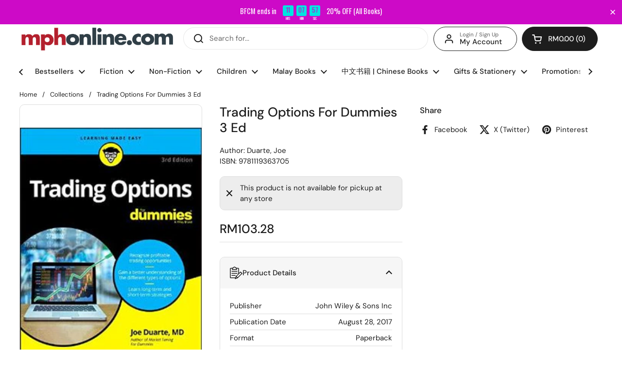

--- FILE ---
content_type: text/javascript; charset=utf-8
request_url: https://mphonline.com/products/trading-options-for-dummies-3-ed.js
body_size: 16
content:
{"id":5977842286749,"title":"Trading Options For Dummies 3 Ed","handle":"trading-options-for-dummies-3-ed","description":null,"published_at":"2021-01-14T20:53:37+08:00","created_at":"2021-01-14T20:53:39+08:00","vendor":"John Wiley \u0026 Sons Inc","type":"Duarte, Joe","tags":["B20","BOOK","Class Code_105","Class_Business Finance \u0026 Accounting","Department_Non-Fiction Books","Format_Paperback","Subclass_Investments","Suclass Code_1EF","Vendor Code_J003"],"price":10328,"price_min":10328,"price_max":10328,"available":false,"price_varies":false,"compare_at_price":null,"compare_at_price_min":0,"compare_at_price_max":0,"compare_at_price_varies":false,"variants":[{"id":37594970226845,"title":"Default Title","option1":"Default Title","option2":null,"option3":null,"sku":"9781119363705","requires_shipping":true,"taxable":true,"featured_image":null,"available":false,"name":"Trading Options For Dummies 3 Ed","public_title":null,"options":["Default Title"],"price":10328,"weight":650,"compare_at_price":null,"inventory_management":"shopify","barcode":"9781119363705","requires_selling_plan":false,"selling_plan_allocations":[]}],"images":["\/\/cdn.shopify.com\/s\/files\/1\/0511\/7575\/1837\/products\/9781119363705_b.jpg?v=1622724186"],"featured_image":"\/\/cdn.shopify.com\/s\/files\/1\/0511\/7575\/1837\/products\/9781119363705_b.jpg?v=1622724186","options":[{"name":"Title","position":1,"values":["Default Title"]}],"url":"\/products\/trading-options-for-dummies-3-ed","media":[{"alt":"Trading Options For Dummies 3 Ed - MPHOnline.com","id":13273206718621,"position":1,"preview_image":{"aspect_ratio":0.795,"height":327,"width":260,"src":"https:\/\/cdn.shopify.com\/s\/files\/1\/0511\/7575\/1837\/products\/9781119363705_b.jpg?v=1622724186"},"aspect_ratio":0.795,"height":327,"media_type":"image","src":"https:\/\/cdn.shopify.com\/s\/files\/1\/0511\/7575\/1837\/products\/9781119363705_b.jpg?v=1622724186","width":260}],"requires_selling_plan":false,"selling_plan_groups":[]}

--- FILE ---
content_type: text/javascript; charset=utf-8
request_url: https://mphonline.com/products/trading-options-for-dummies-3-ed.js
body_size: 652
content:
{"id":5977842286749,"title":"Trading Options For Dummies 3 Ed","handle":"trading-options-for-dummies-3-ed","description":null,"published_at":"2021-01-14T20:53:37+08:00","created_at":"2021-01-14T20:53:39+08:00","vendor":"John Wiley \u0026 Sons Inc","type":"Duarte, Joe","tags":["B20","BOOK","Class Code_105","Class_Business Finance \u0026 Accounting","Department_Non-Fiction Books","Format_Paperback","Subclass_Investments","Suclass Code_1EF","Vendor Code_J003"],"price":10328,"price_min":10328,"price_max":10328,"available":false,"price_varies":false,"compare_at_price":null,"compare_at_price_min":0,"compare_at_price_max":0,"compare_at_price_varies":false,"variants":[{"id":37594970226845,"title":"Default Title","option1":"Default Title","option2":null,"option3":null,"sku":"9781119363705","requires_shipping":true,"taxable":true,"featured_image":null,"available":false,"name":"Trading Options For Dummies 3 Ed","public_title":null,"options":["Default Title"],"price":10328,"weight":650,"compare_at_price":null,"inventory_management":"shopify","barcode":"9781119363705","requires_selling_plan":false,"selling_plan_allocations":[]}],"images":["\/\/cdn.shopify.com\/s\/files\/1\/0511\/7575\/1837\/products\/9781119363705_b.jpg?v=1622724186"],"featured_image":"\/\/cdn.shopify.com\/s\/files\/1\/0511\/7575\/1837\/products\/9781119363705_b.jpg?v=1622724186","options":[{"name":"Title","position":1,"values":["Default Title"]}],"url":"\/products\/trading-options-for-dummies-3-ed","media":[{"alt":"Trading Options For Dummies 3 Ed - MPHOnline.com","id":13273206718621,"position":1,"preview_image":{"aspect_ratio":0.795,"height":327,"width":260,"src":"https:\/\/cdn.shopify.com\/s\/files\/1\/0511\/7575\/1837\/products\/9781119363705_b.jpg?v=1622724186"},"aspect_ratio":0.795,"height":327,"media_type":"image","src":"https:\/\/cdn.shopify.com\/s\/files\/1\/0511\/7575\/1837\/products\/9781119363705_b.jpg?v=1622724186","width":260}],"requires_selling_plan":false,"selling_plan_groups":[]}

--- FILE ---
content_type: text/javascript
request_url: https://mphonline.com/cdn/shop/t/126/assets/account-einvoice.js?v=172640198683656492041735695995
body_size: 145
content:
const eInvoiceElements=document.querySelectorAll("#einvoice-data"),tokenUrl="https://api.einvoice2go.com/api/v1.0/Functions/GetAccessToken",apiUrl="https://api.einvoice2go.com/api/v1.0/IntEInvoice/GenerateSubmissionUrl";async function getToken(){const credentials={email:"api@einvoice",password:"smart624898acc"};try{const response=await fetch(tokenUrl,{method:"POST",headers:{"Content-Type":"application/json",Tenant:"mphbookstores"},body:JSON.stringify(credentials)});if(!response.ok)throw new Error(`Error: ${response.status} - ${response.statusText}`);return(await response.json()).payload.accessToken}catch(error){throw console.error("Failed to retrieve token:",error.message),error}}async function processEInvoiceElements(){try{const token=await getToken();eInvoiceElements.forEach(element=>{const locationId=element.querySelector('input[name="locationId"]').value,documentNo=element.querySelector('input[name="documentNo"]').value,billAmt=element.querySelector('input[name="billAmt"]').value,data={documentNumber:documentNo,dynamodConfigID:"E7B19E7A-644C-48CF-B330-E41F3A7E4A48",sepTenantID:"66a34b2c-7ea5-4804-909f-168640f97124",locationID:locationId,billAmount:billAmt};fetch(apiUrl,{method:"POST",headers:{"Content-Type":"application/json",Authorization:`Bearer ${token}`},body:JSON.stringify(data)}).then(response=>{if(!response.ok)throw new Error(`HTTP error! Status: ${response.status}`);return response.json()}).then(result=>{const submissionLink=element.querySelector("#getSubmissionUrl");submissionLink.href=result.payload.submissionUrl,submissionLink.textContent="Submit e-Invoice"}).catch(error=>{console.error("Error:",error)})})}catch(error){console.error("Error processing e-invoice elements:",error)}}processEInvoiceElements();
//# sourceMappingURL=/cdn/shop/t/126/assets/account-einvoice.js.map?v=172640198683656492041735695995
